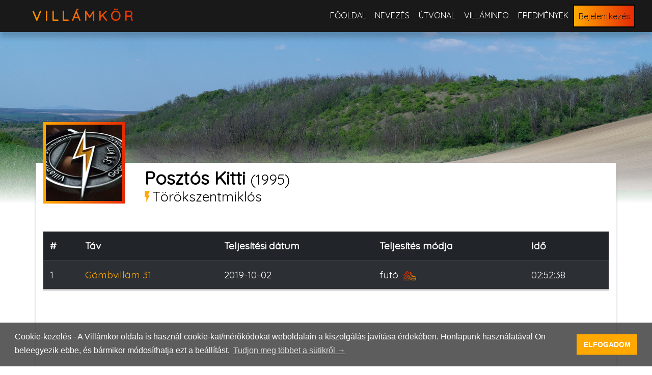

--- FILE ---
content_type: text/html; charset=UTF-8
request_url: https://www.villamkor.hu/profil/301
body_size: 4234
content:
<!DOCTYPE html>
<html lang="hu">
<head>
    <meta charset="utf-8">
    <meta name="viewport" content="width=device-width, initial-scale=1">
    <!-- CSRF Token -->
    <meta name="csrf-token" content="CLigFYOCfKs0j54scoHK2n98Wljcso3JQUbxihyM">
    <meta property="og:title" content="Villámkör"/>
    <meta property="og:description" content="Igazi kihívás, valódi élmény a Gödöllői-dombságban"/>
    <meta property="og:type" content="article"/>
    <meta property="og:image" content="/img/bg-small-bw.jpg"/>
    <title>Villamkör</title>

    <link rel="apple-touch-icon" sizes="57x57" href="/assets/favicons/apple-icon-57x57.png">
    <link rel="apple-touch-icon" sizes="60x60" href="/assets/favicons/apple-icon-60x60.png">
    <link rel="apple-touch-icon" sizes="72x72" href="/assets/favicons/apple-icon-72x72.png">
    <link rel="apple-touch-icon" sizes="76x76" href="/assets/favicons/apple-icon-76x76.png">
    <link rel="apple-touch-icon" sizes="114x114" href="/assets/favicons//apple-icon-114x114.png">
    <link rel="apple-touch-icon" sizes="120x120" href="/assets/favicons/apple-icon-120x120.png">
    <link rel="apple-touch-icon" sizes="144x144" href="/assets/favicons/apple-icon-144x144.png">
    <link rel="apple-touch-icon" sizes="152x152" href="/assets/favicons/apple-icon-152x152.png">
    <link rel="apple-touch-icon" sizes="180x180" href="/assets/favicons/apple-icon-180x180.png">
    <link rel="icon" type="image/png" sizes="192x192"  href="/assets/favicons/android-icon-192x192.png">
    <link rel="icon" type="image/png" sizes="32x32" href="/assets/favicons/favicon-32x32.png">
    <link rel="icon" type="image/png" sizes="96x96" href="/assets/favicons/favicon-96x96.png">
    <link rel="icon" type="image/png" sizes="16x16" href="/assets/favicons/favicon-16x16.png">
    <link rel="manifest" href="/assets/favicons/manifest.json">
    <meta name="msapplication-TileColor" content="#ffffff">
    <meta name="msapplication-TileImage" content="/assets/favicons/ms-icon-144x144.png">
    <meta name="theme-color" content="#ffffff">

    <link rel="stylesheet" href="https://maxcdn.bootstrapcdn.com/bootstrap/4.0.0/css/bootstrap.min.css">
    <link href="https://www.villamkor.hu/assets/css/app.css?v=1764895315" rel="stylesheet">

    <link href="https://www.villamkor.hu/assets/remodal/dist/remodal.css" rel="stylesheet">
    <link href="https://www.villamkor.hu/assets/remodal/dist/remodal-default-theme.css" rel="stylesheet">
    
    

    
    <link href="https://unpkg.com/ionicons@4.5.10-0/dist/css/ionicons.min.css" rel="stylesheet">

    <link rel="stylesheet" href="https://use.fontawesome.com/releases/v5.7.2/css/all.css" integrity="sha384-fnmOCqbTlWIlj8LyTjo7mOUStjsKC4pOpQbqyi7RrhN7udi9RwhKkMHpvLbHG9Sr" crossorigin="anonymous">
        <style>
        .background-holder {
            position: relative;
            height: 400px;
            background: linear-gradient(to right, rgba(255, 168, 0, .2) 0%, rgba(230, 42, 5, .2) 100%);
            background: url('/assets/images/villam-domb.jpg') center center;
            background-size: cover;
        }
        /* sm */
        @media (max-width: 576px) {
            .background-holder {
                height: 300px;
            }
        }

        .profile-card {
            position: relative;
            top: -80px;
            min-height: 600px;
            padding-bottom: 15px;
            box-shadow: 0 2px 4px 0 rgba(0,0,0,0.2);
            background-color: white;
        }
        .image-holder {
            width: 160px;
            position: relative;
            top: -80px;
            background: linear-gradient(to right, rgba(255, 168, 0, 1) 0%, rgba(230, 42, 5, 1) 100%);
            padding: 5px;
        }
        .image-holder img {
            /*border: 3px solid black*/
        }

        h4.city {
            margin: 0
        }

        .layer {
            background: rgb(255,255,255);
            background: linear-gradient(0deg, rgba(255,255,255,1) 0%, rgba(219,143,130,0) 30%);
            position: absolute;
            top: 0;
            left: 0;
            width: 100%;
            height: 100%;
        }

    </style>

    <link rel="stylesheet" type="text/css" href="//cdnjs.cloudflare.com/ajax/libs/cookieconsent2/3.1.0/cookieconsent.min.css" />
    <script src="//cdnjs.cloudflare.com/ajax/libs/cookieconsent2/3.1.0/cookieconsent.min.js"></script>
    <script>
        window.addEventListener("load", function(){
            window.cookieconsent.initialise({
                "palette": {
                    "popup": {
                        "background": "rgba(25, 25, 25, .7)"
                    },
                    "button": {
                        "background": "rgb(255, 168, 0)",
                        "color":  "black"
                    }
                },
                "content": {
                    "message": "Cookie-kezelés - A Villámkör oldala is használ cookie-kat/mérőkódokat weboldalain a kiszolgálás javítása érdekében. Honlapunk használatával Ön beleegyezik ebbe, és bármikor módosíthatja ezt a beállítást. ",
                    "dismiss": "ELFOGADOM",
                    "link": "Tudjon meg többet a sütikről →",
                    "href": "https://www.villamkor.hu/cookie-kezeles"
                }
            })});
    </script>
</head>
<body>
<div class="se-pre-con"></div>
<div class="container-main" style="display: flex; flex-direction: column">
    <!-- Navigation Menu -->
    <nav class="navbar navbar-expand-lg navbar-dark bg-dark sticky-top">

        <div class="container-fluid navigation">
            <div class="brand gradient-text"><a href="/"> VillámKör</a></div>
            <button class="navbar-toggler" type="button" data-toggle="collapse" data-target="#navbarResponsive">
                <span class="navbar-toggler-icon"></span>
            </button>
            <div class="collapse navbar-collapse navbar-expand-xl" id="navbarResponsive">
                <ul class="navbar-nav ml-auto navbar-transition">
                                    <!--
                        <li class="nav-item active" >
                            <div class="button"><a class="nav-link" href="https://www.villamkor.hu/regisztracio">Regisztráció</a></div>
                        </li>
                        <li class="nav-item active" >
                            <div class="button"><a class="nav-link" href="https://www.villamkor.hu/bejelentkezes">Bejelentkezés</a></div>
                        </li>
                        -->
                                        <li class="nav-item ">
                        <div class="button"><a class="nav-link navigation-link " href="/">Főoldal</a></div>
                    </li>
                    <li class="nav-item ">
                        <div class="button"><a class="nav-link navigation-link " href="/nevezes">Nevezés</a></div>
                    </li>
                    <li class="nav-item">
                        <div class="button"><a class="nav-link navigation-link " href="/utvonalak">Útvonal</a></div>
                    </li>
                    <li class="nav-item">
                        <div class="button"><a class="nav-link navigation-link " href="/villaminfo">Villáminfo</a></div>
                    </li>
                    <li class="nav-item">
                        <div class="button"><a class="nav-link navigation-link " href="/eredmenyek">Eredmények</a></div>
                    </li>
                                            <li class="nav-item">
                            <div class="button bordered-button"><a class="nav-link login-link" href="/bejelentkezes">Bejelentkezés</a></div>
                        </li>
                                    </ul>
            </div>
        </div>
    </nav>

    <div class="container-fluid background-holder">
        <div class="layer">
        </div>
    </div>
    <div class="container profile-card">
        <div class="row mb-md-5 mb-3">
            <div class="col-lg-2" style="height: 80px;">
                <div class="image-holder">
                    
                    <img src="/assets/images/default.png" style="width: 100%;">
                </div>
            </div>
            <div class="col-lg-7 ml-md-2">
                <h2 class="mt-2 mb-0"><strong>Posztós Kitti</strong> <small>(1995)</small></h2>
                <h4 class="city"><i class="icon ion-md-flash" style="color: rgb(255, 168, 0)"></i>Törökszentmiklós</h4>

            </div>
            

        </div>
                <div class="row">
            <div class="col-md-12">
                <div class="table-responsive">
                    <table class="table table-striped table-dark table-hover" id="result-table">
                        <thead>
                        <tr class="table-top result-header">
                            <th>#</th>
                            <th scope="col">Táv</th>
                            <th scope="col">Teljesítési dátum</th>
                            <th scope="col">Teljesítés módja</th>
                            <th scope="col">Idő</th>
                        </tr>
                        </thead>
                        <tbody>
                                                    
                            <tr class="result-row" style="vertical-align: middle">
                                <td>1</td>
                                <td>
                                    <a href="/eredmeny/330">
                                        <span style="color: #ffa800">Gömbvillám 31</span>
                                    </a>
                                </td>
                                <td>2019-10-02</td>
                                <td class="text-nowrap">
                                                                            futó <img src="https://www.villamkor.hu/assets/images/running-color.png" class="result-list-icon">
                                                                        </td>
                                <td>
                                                                            02:52:38
                                                                        </td>
                            </tr>
                                                </tbody>
                    </table>

                </div>
            </div>
        </div>
            </div>

<!--- Footer -->
    <footer>
        <div class="container-fluid">
            <div class="row text-center">
                <div class="col-12 footer-text1">
                    <h5 style="color: white;">Villámkör</h5>
                    <div>info@villamkor.hu</div>
                    <p class="ptfk"><a target=_blank href="https://www.facebook.com/ptfk2/" class="link link--ilin"><span></span><span>Péceli Természetjáró és Futó Klub</span></a></p>
                    <p><a target=_blank href="http://www.42k.hu/" class="link link--ilin"><span></span><span>42k.hu</span></a></p>
                    <div class="footer-basic">

                        <div class="social">
                            <!-- <a href="https://www.instagram.com"><i class="icon ion-social-instagram"></i></a> -->
                            <a href="https://www.facebook.com/villamkor/"><i class="icon ion-logo-facebook"></i></a>
                            <a href="mailto:info@villamkor.hu"><i class="icon ion-md-mail"></i></a>
                            <a href="tel:+36705103344"><i class="icon ion-ios-call"></i></a>
                        </div>
                        <ul class="list-inline">
                            <li class="list-inline-item"><a target=_blank href="/" class="link link--ilin"><span></span><span>Kezdőlap</span></a></li>
                            <li class="list-inline-item"><i class="icon ion-md-flash" style="color: rgb(255, 168, 0)"></i></li>
                            <li class="list-inline-item"><a target=_blank href="/adatkezeles" class="link link--ilin"><span></span><span>Adatkezelés</span></a></li>
                            <li class="list-inline-item"><i class="icon ion-md-flash" style="color: rgb(255, 168, 0)"></i></li>
                            <li class="list-inline-item"><a target=_blank href="/storage/docs/Villamkor_szabalyzat.pdf" class="link link--ilin"><span></span><span>Szabályzat</span></a></li>
                            <li class="list-inline-item"><i class="icon ion-md-flash" style="color: rgb(255, 168, 0)"></i></li>
                            <li class="list-inline-item"><a target=_blank href="/storage/docs/Vorosliderc_szoveges.pdf" class="link link--ilin"><span>Vörös Lidérc</span> <span>itiner</span></a></li>
                            <li class="list-inline-item"><i class="icon ion-md-flash" style="color: rgb(255, 168, 0)"></i></li>
                            <li class="list-inline-item"><a target=_blank href="/storage/docs/Gombvillam_szoveges.pdf" class="link link--ilin"><span>Gömbvillám</span> <span>itiner</span></a></li>
                        </ul>
                        <p class="copyright">villamkor.hu © 2019 - 2025</p>
                    </div>
                </div>
            </div>
        </div>
    </footer>
</div>

<script src="https://ajax.googleapis.com/ajax/libs/jquery/3.3.1/jquery.min.js"></script>
<script src="https://cdnjs.cloudflare.com/ajax/libs/popper.js/1.12.9/umd/popper.min.js"></script>
<script src="https://maxcdn.bootstrapcdn.com/bootstrap/4.0.0/js/bootstrap.min.js"></script>
<script src="https://www.villamkor.hu/assets/js/jquery.nice-select.min.js"></script>
<script src="https://www.villamkor.hu/assets/js/jquery.nicescroll.min.js"></script>
<script src="https://www.villamkor.hu/assets/js/timeago.js"></script>




<script src="https://www.villamkor.hu/assets/js/app.js?v=1764895315"></script>
<script src="https://www.villamkor.hu/assets/remodal/dist/remodal.min.js"></script>

<script type="text/javascript">

    $(document).ready(function() {

        $(window).scroll(function() {
            var scroll = $(window).scrollTop();

            if (scroll >= 500) {
                $(".navbar").addClass("scrolling");
            } else {
                $(".navbar").removeClass("scrolling");
            }
        });


        $(window).scroll(function() {
            var scroll = $(window).scrollTop();

            if (scroll >= 50) {
                $(".transparent-nav").addClass("scrolling");
            } else {
                $(".transparent-nav").removeClass("scrolling");
            }
        });


        /*főcím hideolása*/
        $(window).scroll(function(){
            var scroll = $(window).scrollTop();

            if (scroll >= 300) {
                $("#hero").fadeOut();
            } else {
                $("#hero").fadeIn();
            }
        });


        /*lefelé nyíl kattintás*/
        $(".scroll-down").click(function() {
            let sd = $(this).data("scroll");
            $('html, body').animate({
                scrollTop: sd
            }, 300);
        })

    });

    /* Startpage bg change with ID */

    $(window).on('load resize', function(){
        var win = $(this);
        if (win.width() < 768) {

            $('div .fullscreen-header').removeAttr('fullscreen');
            $('div .fullscreen-header').attr('id', 'smallFullscreen');
        }
        else
        {
            $('div .fullscreen-header').removeAttr('smallFullscreen');
            $('div .fullscreen-header').attr('id', 'fullscreen');
        }
    });


    $(document).ready(function() {
        var movementStrength = 25;
        var height = movementStrength / $(window).height();
        var width = movementStrength / $(window).width();
        $("#fullscreen").mousemove(function(e){
            var pageX = e.pageX - ($(window).width() / 2);
            var pageY = e.pageY - ($(window).height() / 2);
            var newvalueX = width * pageX * -1 - 20;
            var newvalueY = height * pageY * -1 - 20;
            $('#fullscreen').css("background-position", newvalueX+"px     "+newvalueY+"px");
        });
    });

    /*Dropdown*/


    $(document).ready(function() {
        $('select').niceSelect();
    });

    /*Search toggler*/
    $(document).ready(function() {
        $(".searchbtn").click(function(){
            $(".searchform").slideToggle("500");
        });

        $("time.timeago").timeago();
    });

</script>


<!-- Global site tag (gtag.js) - Google Analytics
<script async src="https://www.googletagmanager.com/gtag/js?id=UA-145303672-1"></script>
<script>
    window.dataLayer = window.dataLayer || [];
    function gtag(){dataLayer.push(arguments);}
    gtag('js', new Date());

    gtag('config', 'UA-145303672-1');
</script>
-->


<!--</div>-->
</body>
</html>





--- FILE ---
content_type: text/css
request_url: https://www.villamkor.hu/assets/css/app.css?v=1764895315
body_size: 10816
content:
@import url(https://fonts.googleapis.com/css?family=Amatic+SC:400,700|Raleway:400,500,700&subset=latin-ext);
@import url(https://fonts.googleapis.com/css?family=Quicksand&subset=latin-ext);
/**
 * Swiper 6.5.8
 * Most modern mobile touch slider and framework with hardware accelerated transitions
 * https://swiperjs.com
 *
 * Copyright 2014-2021 Vladimir Kharlampidi
 *
 * Released under the MIT License
 *
 * Released on: April 23, 2021
 */

@font-face {
  font-family: 'swiper-icons';
  src: url('data:application/font-woff;charset=utf-8;base64, [base64]//wADZ2x5ZgAAAywAAADMAAAD2MHtryVoZWFkAAABbAAAADAAAAA2E2+eoWhoZWEAAAGcAAAAHwAAACQC9gDzaG10eAAAAigAAAAZAAAArgJkABFsb2NhAAAC0AAAAFoAAABaFQAUGG1heHAAAAG8AAAAHwAAACAAcABAbmFtZQAAA/gAAAE5AAACXvFdBwlwb3N0AAAFNAAAAGIAAACE5s74hXjaY2BkYGAAYpf5Hu/j+W2+MnAzMYDAzaX6QjD6/4//Bxj5GA8AuRwMYGkAPywL13jaY2BkYGA88P8Agx4j+/8fQDYfA1AEBWgDAIB2BOoAeNpjYGRgYNBh4GdgYgABEMnIABJzYNADCQAACWgAsQB42mNgYfzCOIGBlYGB0YcxjYGBwR1Kf2WQZGhhYGBiYGVmgAFGBiQQkOaawtDAoMBQxXjg/wEGPcYDDA4wNUA2CCgwsAAAO4EL6gAAeNpj2M0gyAACqxgGNWBkZ2D4/wMA+xkDdgAAAHjaY2BgYGaAYBkGRgYQiAHyGMF8FgYHIM3DwMHABGQrMOgyWDLEM1T9/w8UBfEMgLzE////P/5//f/V/xv+r4eaAAeMbAxwIUYmIMHEgKYAYjUcsDAwsLKxc3BycfPw8jEQA/[base64]/uznmfPFBNODM2K7MTQ45YEAZqGP81AmGGcF3iPqOop0r1SPTaTbVkfUe4HXj97wYE+yNwWYxwWu4v1ugWHgo3S1XdZEVqWM7ET0cfnLGxWfkgR42o2PvWrDMBSFj/IHLaF0zKjRgdiVMwScNRAoWUoH78Y2icB/yIY09An6AH2Bdu/UB+yxopYshQiEvnvu0dURgDt8QeC8PDw7Fpji3fEA4z/PEJ6YOB5hKh4dj3EvXhxPqH/SKUY3rJ7srZ4FZnh1PMAtPhwP6fl2PMJMPDgeQ4rY8YT6Gzao0eAEA409DuggmTnFnOcSCiEiLMgxCiTI6Cq5DZUd3Qmp10vO0LaLTd2cjN4fOumlc7lUYbSQcZFkutRG7g6JKZKy0RmdLY680CDnEJ+UMkpFFe1RN7nxdVpXrC4aTtnaurOnYercZg2YVmLN/d/gczfEimrE/fs/bOuq29Zmn8tloORaXgZgGa78yO9/cnXm2BpaGvq25Dv9S4E9+5SIc9PqupJKhYFSSl47+Qcr1mYNAAAAeNptw0cKwkAAAMDZJA8Q7OUJvkLsPfZ6zFVERPy8qHh2YER+3i/BP83vIBLLySsoKimrqKqpa2hp6+jq6RsYGhmbmJqZSy0sraxtbO3sHRydnEMU4uR6yx7JJXveP7WrDycAAAAAAAH//wACeNpjYGRgYOABYhkgZgJCZgZNBkYGLQZtIJsFLMYAAAw3ALgAeNolizEKgDAQBCchRbC2sFER0YD6qVQiBCv/H9ezGI6Z5XBAw8CBK/m5iQQVauVbXLnOrMZv2oLdKFa8Pjuru2hJzGabmOSLzNMzvutpB3N42mNgZGBg4GKQYzBhYMxJLMlj4GBgAYow/P/PAJJhLM6sSoWKfWCAAwDAjgbRAAB42mNgYGBkAIIbCZo5IPrmUn0hGA0AO8EFTQAA') format('woff');
  font-weight: 400;
  font-style: normal;
}
:root {
  --swiper-theme-color: #007aff;
}
.swiper-container {
  margin-left: auto;
  margin-right: auto;
  position: relative;
  overflow: hidden;
  list-style: none;
  padding: 0;
  /* Fix of Webkit flickering */
  z-index: 1;
}
.swiper-container-vertical > .swiper-wrapper {
  flex-direction: column;
}
.swiper-wrapper {
  position: relative;
  width: 100%;
  height: 100%;
  z-index: 1;
  display: flex;
  transition-property: transform;
  box-sizing: content-box;
}
.swiper-container-android .swiper-slide,
.swiper-wrapper {
  transform: translate3d(0px, 0, 0);
}
.swiper-container-multirow > .swiper-wrapper {
  flex-wrap: wrap;
}
.swiper-container-multirow-column > .swiper-wrapper {
  flex-wrap: wrap;
  flex-direction: column;
}
.swiper-container-free-mode > .swiper-wrapper {
  transition-timing-function: ease-out;
  margin: 0 auto;
}
.swiper-container-pointer-events {
  touch-action: pan-y;
}
.swiper-container-pointer-events.swiper-container-vertical {
  touch-action: pan-x;
}
.swiper-slide {
  flex-shrink: 0;
  width: 100%;
  height: 100%;
  position: relative;
  transition-property: transform;
}
.swiper-slide-invisible-blank {
  visibility: hidden;
}
/* Auto Height */
.swiper-container-autoheight,
.swiper-container-autoheight .swiper-slide {
  height: auto;
}
.swiper-container-autoheight .swiper-wrapper {
  align-items: flex-start;
  transition-property: transform, height;
}
/* 3D Effects */
.swiper-container-3d {
  perspective: 1200px;
}
.swiper-container-3d .swiper-wrapper,
.swiper-container-3d .swiper-slide,
.swiper-container-3d .swiper-slide-shadow-left,
.swiper-container-3d .swiper-slide-shadow-right,
.swiper-container-3d .swiper-slide-shadow-top,
.swiper-container-3d .swiper-slide-shadow-bottom,
.swiper-container-3d .swiper-cube-shadow {
  transform-style: preserve-3d;
}
.swiper-container-3d .swiper-slide-shadow-left,
.swiper-container-3d .swiper-slide-shadow-right,
.swiper-container-3d .swiper-slide-shadow-top,
.swiper-container-3d .swiper-slide-shadow-bottom {
  position: absolute;
  left: 0;
  top: 0;
  width: 100%;
  height: 100%;
  pointer-events: none;
  z-index: 10;
}
.swiper-container-3d .swiper-slide-shadow-left {
  background-image: linear-gradient(to left, rgba(0, 0, 0, 0.5), rgba(0, 0, 0, 0));
}
.swiper-container-3d .swiper-slide-shadow-right {
  background-image: linear-gradient(to right, rgba(0, 0, 0, 0.5), rgba(0, 0, 0, 0));
}
.swiper-container-3d .swiper-slide-shadow-top {
  background-image: linear-gradient(to top, rgba(0, 0, 0, 0.5), rgba(0, 0, 0, 0));
}
.swiper-container-3d .swiper-slide-shadow-bottom {
  background-image: linear-gradient(to bottom, rgba(0, 0, 0, 0.5), rgba(0, 0, 0, 0));
}
/* CSS Mode */
.swiper-container-css-mode > .swiper-wrapper {
  overflow: auto;
  scrollbar-width: none;
  /* For Firefox */
  -ms-overflow-style: none;
  /* For Internet Explorer and Edge */
}
.swiper-container-css-mode > .swiper-wrapper::-webkit-scrollbar {
  display: none;
}
.swiper-container-css-mode > .swiper-wrapper > .swiper-slide {
  scroll-snap-align: start start;
}
.swiper-container-horizontal.swiper-container-css-mode > .swiper-wrapper {
  -ms-scroll-snap-type: x mandatory;
      scroll-snap-type: x mandatory;
}
.swiper-container-vertical.swiper-container-css-mode > .swiper-wrapper {
  -ms-scroll-snap-type: y mandatory;
      scroll-snap-type: y mandatory;
}
:root {
  --swiper-navigation-size: 44px;
  /*
  --swiper-navigation-color: var(--swiper-theme-color);
  */
}
.swiper-button-prev,
.swiper-button-next {
  position: absolute;
  top: 50%;
  width: calc(var(--swiper-navigation-size) / 44 * 27);
  height: var(--swiper-navigation-size);
  margin-top: calc(0px - (var(--swiper-navigation-size) / 2));
  z-index: 10;
  cursor: pointer;
  display: flex;
  align-items: center;
  justify-content: center;
  color: var(--swiper-navigation-color, var(--swiper-theme-color));
}
.swiper-button-prev.swiper-button-disabled,
.swiper-button-next.swiper-button-disabled {
  opacity: 0.35;
  cursor: auto;
  pointer-events: none;
}
.swiper-button-prev:after,
.swiper-button-next:after {
  font-family: swiper-icons;
  font-size: var(--swiper-navigation-size);
  text-transform: none !important;
  letter-spacing: 0;
  text-transform: none;
  font-variant: initial;
  line-height: 1;
}
.swiper-button-prev,
.swiper-container-rtl .swiper-button-next {
  left: 10px;
  right: auto;
}
.swiper-button-prev:after,
.swiper-container-rtl .swiper-button-next:after {
  content: 'prev';
}
.swiper-button-next,
.swiper-container-rtl .swiper-button-prev {
  right: 10px;
  left: auto;
}
.swiper-button-next:after,
.swiper-container-rtl .swiper-button-prev:after {
  content: 'next';
}
.swiper-button-prev.swiper-button-white,
.swiper-button-next.swiper-button-white {
  --swiper-navigation-color: #ffffff;
}
.swiper-button-prev.swiper-button-black,
.swiper-button-next.swiper-button-black {
  --swiper-navigation-color: #000000;
}
.swiper-button-lock {
  display: none;
}
:root {
  /*
  --swiper-pagination-color: var(--swiper-theme-color);
  */
}
.swiper-pagination {
  position: absolute;
  text-align: center;
  transition: 300ms opacity;
  transform: translate3d(0, 0, 0);
  z-index: 10;
}
.swiper-pagination.swiper-pagination-hidden {
  opacity: 0;
}
/* Common Styles */
.swiper-pagination-fraction,
.swiper-pagination-custom,
.swiper-container-horizontal > .swiper-pagination-bullets {
  bottom: 10px;
  left: 0;
  width: 100%;
}
/* Bullets */
.swiper-pagination-bullets-dynamic {
  overflow: hidden;
  font-size: 0;
}
.swiper-pagination-bullets-dynamic .swiper-pagination-bullet {
  transform: scale(0.33);
  position: relative;
}
.swiper-pagination-bullets-dynamic .swiper-pagination-bullet-active {
  transform: scale(1);
}
.swiper-pagination-bullets-dynamic .swiper-pagination-bullet-active-main {
  transform: scale(1);
}
.swiper-pagination-bullets-dynamic .swiper-pagination-bullet-active-prev {
  transform: scale(0.66);
}
.swiper-pagination-bullets-dynamic .swiper-pagination-bullet-active-prev-prev {
  transform: scale(0.33);
}
.swiper-pagination-bullets-dynamic .swiper-pagination-bullet-active-next {
  transform: scale(0.66);
}
.swiper-pagination-bullets-dynamic .swiper-pagination-bullet-active-next-next {
  transform: scale(0.33);
}
.swiper-pagination-bullet {
  width: 8px;
  height: 8px;
  display: inline-block;
  border-radius: 50%;
  background: #000;
  opacity: 0.2;
}
button.swiper-pagination-bullet {
  border: none;
  margin: 0;
  padding: 0;
  box-shadow: none;
  -webkit-appearance: none;
          -moz-appearance: none;
       appearance: none;
}
.swiper-pagination-clickable .swiper-pagination-bullet {
  cursor: pointer;
}
.swiper-pagination-bullet-active {
  opacity: 1;
  background: var(--swiper-pagination-color, var(--swiper-theme-color));
}
.swiper-container-vertical > .swiper-pagination-bullets {
  right: 10px;
  top: 50%;
  transform: translate3d(0px, -50%, 0);
}
.swiper-container-vertical > .swiper-pagination-bullets .swiper-pagination-bullet {
  margin: 6px 0;
  display: block;
}
.swiper-container-vertical > .swiper-pagination-bullets.swiper-pagination-bullets-dynamic {
  top: 50%;
  transform: translateY(-50%);
  width: 8px;
}
.swiper-container-vertical > .swiper-pagination-bullets.swiper-pagination-bullets-dynamic .swiper-pagination-bullet {
  display: inline-block;
  transition: 200ms transform, 200ms top;
}
.swiper-container-horizontal > .swiper-pagination-bullets .swiper-pagination-bullet {
  margin: 0 4px;
}
.swiper-container-horizontal > .swiper-pagination-bullets.swiper-pagination-bullets-dynamic {
  left: 50%;
  transform: translateX(-50%);
  white-space: nowrap;
}
.swiper-container-horizontal > .swiper-pagination-bullets.swiper-pagination-bullets-dynamic .swiper-pagination-bullet {
  transition: 200ms transform, 200ms left;
}
.swiper-container-horizontal.swiper-container-rtl > .swiper-pagination-bullets-dynamic .swiper-pagination-bullet {
  transition: 200ms transform, 200ms right;
}
/* Progress */
.swiper-pagination-progressbar {
  background: rgba(0, 0, 0, 0.25);
  position: absolute;
}
.swiper-pagination-progressbar .swiper-pagination-progressbar-fill {
  background: var(--swiper-pagination-color, var(--swiper-theme-color));
  position: absolute;
  left: 0;
  top: 0;
  width: 100%;
  height: 100%;
  transform: scale(0);
  transform-origin: left top;
}
.swiper-container-rtl .swiper-pagination-progressbar .swiper-pagination-progressbar-fill {
  transform-origin: right top;
}
.swiper-container-horizontal > .swiper-pagination-progressbar,
.swiper-container-vertical > .swiper-pagination-progressbar.swiper-pagination-progressbar-opposite {
  width: 100%;
  height: 4px;
  left: 0;
  top: 0;
}
.swiper-container-vertical > .swiper-pagination-progressbar,
.swiper-container-horizontal > .swiper-pagination-progressbar.swiper-pagination-progressbar-opposite {
  width: 4px;
  height: 100%;
  left: 0;
  top: 0;
}
.swiper-pagination-white {
  --swiper-pagination-color: #ffffff;
}
.swiper-pagination-black {
  --swiper-pagination-color: #000000;
}
.swiper-pagination-lock {
  display: none;
}
/* Scrollbar */
.swiper-scrollbar {
  border-radius: 10px;
  position: relative;
  -ms-touch-action: none;
  background: rgba(0, 0, 0, 0.1);
}
.swiper-container-horizontal > .swiper-scrollbar {
  position: absolute;
  left: 1%;
  bottom: 3px;
  z-index: 50;
  height: 5px;
  width: 98%;
}
.swiper-container-vertical > .swiper-scrollbar {
  position: absolute;
  right: 3px;
  top: 1%;
  z-index: 50;
  width: 5px;
  height: 98%;
}
.swiper-scrollbar-drag {
  height: 100%;
  width: 100%;
  position: relative;
  background: rgba(0, 0, 0, 0.5);
  border-radius: 10px;
  left: 0;
  top: 0;
}
.swiper-scrollbar-cursor-drag {
  cursor: move;
}
.swiper-scrollbar-lock {
  display: none;
}
.swiper-zoom-container {
  width: 100%;
  height: 100%;
  display: flex;
  justify-content: center;
  align-items: center;
  text-align: center;
}
.swiper-zoom-container > img,
.swiper-zoom-container > svg,
.swiper-zoom-container > canvas {
  max-width: 100%;
  max-height: 100%;
  -o-object-fit: contain;
     object-fit: contain;
}
.swiper-slide-zoomed {
  cursor: move;
}
/* Preloader */
:root {
  /*
  --swiper-preloader-color: var(--swiper-theme-color);
  */
}
.swiper-lazy-preloader {
  width: 42px;
  height: 42px;
  position: absolute;
  left: 50%;
  top: 50%;
  margin-left: -21px;
  margin-top: -21px;
  z-index: 10;
  transform-origin: 50%;
  -webkit-animation: swiper-preloader-spin 1s infinite linear;
          animation: swiper-preloader-spin 1s infinite linear;
  box-sizing: border-box;
  border: 4px solid var(--swiper-preloader-color, var(--swiper-theme-color));
  border-radius: 50%;
  border-top-color: transparent;
}
.swiper-lazy-preloader-white {
  --swiper-preloader-color: #fff;
}
.swiper-lazy-preloader-black {
  --swiper-preloader-color: #000;
}
@-webkit-keyframes swiper-preloader-spin {
  100% {
    transform: rotate(360deg);
  }
}
@keyframes swiper-preloader-spin {
  100% {
    transform: rotate(360deg);
  }
}
/* a11y */
.swiper-container .swiper-notification {
  position: absolute;
  left: 0;
  top: 0;
  pointer-events: none;
  opacity: 0;
  z-index: -1000;
}
.swiper-container-fade.swiper-container-free-mode .swiper-slide {
  transition-timing-function: ease-out;
}
.swiper-container-fade .swiper-slide {
  pointer-events: none;
  transition-property: opacity;
}
.swiper-container-fade .swiper-slide .swiper-slide {
  pointer-events: none;
}
.swiper-container-fade .swiper-slide-active,
.swiper-container-fade .swiper-slide-active .swiper-slide-active {
  pointer-events: auto;
}
.swiper-container-cube {
  overflow: visible;
}
.swiper-container-cube .swiper-slide {
  pointer-events: none;
  -webkit-backface-visibility: hidden;
          backface-visibility: hidden;
  z-index: 1;
  visibility: hidden;
  transform-origin: 0 0;
  width: 100%;
  height: 100%;
}
.swiper-container-cube .swiper-slide .swiper-slide {
  pointer-events: none;
}
.swiper-container-cube.swiper-container-rtl .swiper-slide {
  transform-origin: 100% 0;
}
.swiper-container-cube .swiper-slide-active,
.swiper-container-cube .swiper-slide-active .swiper-slide-active {
  pointer-events: auto;
}
.swiper-container-cube .swiper-slide-active,
.swiper-container-cube .swiper-slide-next,
.swiper-container-cube .swiper-slide-prev,
.swiper-container-cube .swiper-slide-next + .swiper-slide {
  pointer-events: auto;
  visibility: visible;
}
.swiper-container-cube .swiper-slide-shadow-top,
.swiper-container-cube .swiper-slide-shadow-bottom,
.swiper-container-cube .swiper-slide-shadow-left,
.swiper-container-cube .swiper-slide-shadow-right {
  z-index: 0;
  -webkit-backface-visibility: hidden;
          backface-visibility: hidden;
}
.swiper-container-cube .swiper-cube-shadow {
  position: absolute;
  left: 0;
  bottom: 0px;
  width: 100%;
  height: 100%;
  opacity: 0.6;
  z-index: 0;
}
.swiper-container-cube .swiper-cube-shadow:before {
  content: '';
  background: #000;
  position: absolute;
  left: 0;
  top: 0;
  bottom: 0;
  right: 0;
  filter: blur(50px);
}
.swiper-container-flip {
  overflow: visible;
}
.swiper-container-flip .swiper-slide {
  pointer-events: none;
  -webkit-backface-visibility: hidden;
          backface-visibility: hidden;
  z-index: 1;
}
.swiper-container-flip .swiper-slide .swiper-slide {
  pointer-events: none;
}
.swiper-container-flip .swiper-slide-active,
.swiper-container-flip .swiper-slide-active .swiper-slide-active {
  pointer-events: auto;
}
.swiper-container-flip .swiper-slide-shadow-top,
.swiper-container-flip .swiper-slide-shadow-bottom,
.swiper-container-flip .swiper-slide-shadow-left,
.swiper-container-flip .swiper-slide-shadow-right {
  z-index: 0;
  -webkit-backface-visibility: hidden;
          backface-visibility: hidden;
}

@font-face {
  font-family: "Ink Free";
  src: url("//db.onlinewebfonts.com/t/0801c08e5412f54e4b4e9ad146d83a12.eot");
  src: url("//db.onlinewebfonts.com/t/0801c08e5412f54e4b4e9ad146d83a12.eot?#iefix") format("embedded-opentype"), url("//db.onlinewebfonts.com/t/0801c08e5412f54e4b4e9ad146d83a12.woff2") format("woff2"), url("//db.onlinewebfonts.com/t/0801c08e5412f54e4b4e9ad146d83a12.woff") format("woff"), url("//db.onlinewebfonts.com/t/0801c08e5412f54e4b4e9ad146d83a12.ttf") format("truetype"), url("//db.onlinewebfonts.com/t/0801c08e5412f54e4b4e9ad146d83a12.svg#Ink Free") format("svg");
}
html, body {
  height: 100%;
  width: 100%;
  font-family: "Quicksand", sans-serif;
  font-size: 1.1rem;
  color: #222;
}

*::-moz-selection {
  background-color: #222222;
  color: #c3c3c3;
  /*color: rgb(255,168,0)*/
}

*::selection {
  background-color: #222222;
  color: #c3c3c3;
  /*color: rgb(255,168,0)*/
}

*::-moz-selection {
  background-color: #222222;
  color: #c3c3c3;
}

.red {
  color: #e62a05;
}

.yellow {
  color: #ffa800;
}

.input-styled {
  border-radius: 0 !important;
  border: 2px solid #222222 !important;
  padding: 15px !important;
  font-size: 20px !important;
  height: 60px;
}

a {
  color: #e62a05;
  text-decoration: none;
}

a:hover {
  color: #ffa800;
  text-decoration: none;
}

.label-margin {
  font-weight: 700;
  margin-bottom: 15px;
  margin-top: 30px;
}

.label-margin-results {
  font-weight: 700;
  margin-top: 30px;
}

.btn-lg {
  width: 200px;
}

/*== Dropdown == ---------------------------------*/
select {
  display: none;
}

.nice-select {
  -webkit-tap-highlight-color: transparent;
  background-color: #fff;
  border-radius: 0;
  border: 2px solid #222222;
  box-sizing: border-box;
  cursor: pointer;
  display: block;
  font-family: inherit;
  font-size: 20px;
  font-weight: normal;
  height: 42px;
  line-height: 40px;
  outline: none;
  padding-left: 18px;
  padding-right: 30px;
  position: relative;
  text-align: left !important;
  transition: all 0.2s ease-in-out;
  -webkit-user-select: none;
  -moz-user-select: none;
  -ms-user-select: none;
  user-select: none;
  white-space: nowrap;
  width: 200px;
}

.nice-select:hover {
  border-color: #ffaa00;
}

.nice-select:active, .nice-select.open, .nice-select:focus {
  border-color: #ffaa00;
}

.nice-select:after {
  /*nyilacska*/
  border-bottom: 2px solid #999;
  border-right: 2px solid #999;
  content: "";
  display: block;
  height: 5px;
  margin-top: -4px;
  pointer-events: none;
  position: absolute;
  right: 12px;
  top: 50%;
  transform-origin: 66% 66%;
  transform: rotate(45deg);
  transition: all 0.15s ease-in-out;
  width: 5px;
}

.nice-select.open:after {
  transform: rotate(-135deg);
}

.nice-select.open .list {
  opacity: 1;
  pointer-events: auto;
  transform: scale(1) translateY(0);
  box-shadow: 2px 22px 44px -25px rgba(0, 0, 0, 0.75);
  -webkit-box-shadow: 2px 22px 44px -25px rgba(0, 0, 0, 0.75);
  -moz-box-shadow: 2px 22px 44px -25px rgba(0, 0, 0, 0.75);
}

.nice-select.disabled {
  border-color: #ededed;
  color: #999;
  pointer-events: none;
}

.nice-select.disabled:after {
  border-color: #cccccc;
}

.nice-select.wide {
  width: 100%;
  height: 60px;
  padding-top: 8px;
  color: #75797d;
}

.nice-select.wide .list {
  left: 0 !important;
  right: 0 !important;
  padding-left: 0 !important;
}

.nice-select.right {
  float: right;
}

.nice-select.right .list {
  left: auto;
  right: 0;
}

.nice-select.small {
  font-size: 12px;
  height: 36px;
  line-height: 34px;
}

.nice-select.small:after {
  height: 4px;
  width: 4px;
}

.nice-select.small .option {
  line-height: 34px;
  min-height: 34px;
}

.nice-select .list {
  background-color: #fff;
  border-radius: 0;
  box-sizing: border-box;
  margin-top: 4px;
  opacity: 0;
  overflow: hidden;
  pointer-events: none;
  position: absolute;
  top: 100%;
  left: 0;
  transform-origin: 50% 0;
  transform: scale(0.75) translateY(-21px);
  transition: all 0.2s cubic-bezier(0.5, 0, 0, 1.25), opacity 0.15s ease-out;
  z-index: 9;
}

.nice-select .list:hover .option:not(:hover) {
  background-color: transparent !important;
}

.nice-select .option {
  cursor: pointer;
  font-weight: 400;
  line-height: 50px;
  list-style: none;
  min-height: 50px;
  outline: none;
  text-align: left;
  transition: all 0.2s;
  padding-left: 20px;
}

.nice-select .option:hover, .nice-select .option.focus, .nice-select .option.selected.focus {
  background-color: #ffaa00;
  margin: 0;
}

.nice-select .option.selected {
  font-weight: bold;
}

/*------------------------------------------- Dropdown ends*/
.bold {
  font-weight: 700;
}

.form-control:focus {
  border: 2px solid #ffaa00 !important;
  box-shadow: none;
}

.form-control {
  color: #191919 !important;
}

::-webkit-input-placeholder {
  /* Chrome/Opera/Safari */
  color: lightgray !important;
}

::-moz-placeholder {
  /* Firefox 19+ */
  color: lightgray !important;
}

:-ms-input-placeholder {
  /* IE 10+ */
  color: lightgray !important;
}

:-moz-placeholder {
  /* Firefox 18- */
  color: lightgray !important;
}

.btn:focus, .btn:active:focus, .btn.active:focus,
.btn.focus, .btn:active.focus, .btn.active.focus {
  outline: none !important;
  box-shadow: none !important;
  border: 1px solid black;
  background-color: #ffa800 !important;
}

.btn:active:hover {
  background-color: #ffa800 !important;
  border: 1px solid black;
}

.btn:hover {
  background-color: grey !important;
}

.has-error {
  border: 2px solid red !important;
}

.ptop {
  padding-top: 15px;
}

.narrow-bg {
  width: 100%;
  height: 100%;
  background: url("/assets/images/pencil-bg-registration.jpg");
  background-size: cover;
}

.margin-bottom {
  margin-bottom: 15px;
}

.walter-turncoat {
  font-family: "Amatic SC", sans-serif;
  font-weight: 700;
  font-size: 3rem;
}

#hero {
  -ms-writing-mode: tb-rl;
      writing-mode: vertical-rl;
  -webkit-text-orientation: upright;
          text-orientation: upright;
  bottom: 60px;
  font-size: 50px;
}

#fullscreen {
  margin-top: 28px;
  width: 130%;
  height: 100vh !important;
  background: url("/assets/images/bg-bw2000.jpg");
  background-size: 100%;
  padding-right: 0;
}

.performance-wrapper {
  width: 100%;
  min-height: 100vh;
  display: flex;
  justify-content: flex-end;
}

.now-performance {
  width: 40%;
  height: 100vh;
  background-color: rgba(25, 25, 25, 0.7);
  color: #ffa800;
  display: flex;
  justify-content: center;
  overflow-y: scroll;
}

.performance-text {
  text-align: center;
  font-size: 24px;
}

.performance-title {
  color: #c3c3c3;
}

.scroll-down {
  display: none;
  position: absolute;
  right: 10px;
  bottom: 0;
}

.down {
  height: 90px;
  width: 80px;
  padding-bottom: 10px;
}

.liderc {
  color: #e62a05;
  text-shadow: 0px 0px 2px black;
}

/* == Navigation == ------------------------------------*/
.navbar {
  position: fixed;
  width: 100vw;
  background-color: #191919 !important;
  box-shadow: 0px 10px 10px rgba(0, 0, 0, 0.2);
}

.navbar-toggler {
  margin-right: 15px;
  border-radius: 0 !important;
}

.navbar-toggler:focus {
  border-color: #ffa800 !important;
  outline: none;
}

.navbar-dark .navbar-nav .nav-link {
  color: white;
  font-size: 16px !important;
}

.brand {
  text-transform: uppercase;
  letter-spacing: 0.4rem;
  padding-left: 30px;
  font-size: 1.5rem;
  font-weight: 700;
}

.gradient-text {
  background: linear-gradient(to right, #ffa800 0%, #e62a05 100%);
  -webkit-background-clip: text;
  -webkit-text-fill-color: transparent;
}

.navigation-link {
  transition: all 0.4s;
  text-transform: uppercase;
  letter-spacing: 0;
}

.navigation-link:hover {
  background: linear-gradient(to right, #ffa800 0%, #e62a05 100%);
  -webkit-background-clip: text;
  -webkit-text-fill-color: transparent;
  letter-spacing: 0.1rem;
  font-weight: 700 !important;
  transition: all 0.4s;
}

.active {
  text-transform: uppercase;
  background: linear-gradient(to right, #ffa800 0%, #e62a05 100%);
  -webkit-background-clip: text;
  -webkit-text-fill-color: transparent;
  letter-spacing: 0.1rem;
  font-weight: 700 !important;
  transition: all 0.4s;
}

.bordered-button {
  border: 2px solid black;
  background: linear-gradient(to right, #ffa800 0%, #e62a05 100%);
}

.login-link {
  color: #191919 !important;
}

.login-link:hover {
  color: white !important;
}

.forget-password {
  text-decoration: underline;
  font-size: 15px;
  color: #787878 !important;
}

.forget-email-row {
  margin-top: 200px;
}

#vl-signup:hover {
  background-color: #e62a05 !important;
}

#gv-signup:hover {
  background-color: #ffa800 !important;
}

.dropdown-menu {
  border-radius: 0;
}

.user-dropmenu {
  margin-top: 8px !important;
  margin-right: 8px;
}

.drop-element {
  margin: 15px;
}

#active {
  color: #e62a05;
}

#active:hover {
  color: #e62a05 !important;
}

/* == Registration section == --------------------------*/
.red-sprites-row {
  width: 75%;
  margin: 20px auto;
}

.rs-text-column {
  /*background-color: wheat;*/
  margin: 0 auto;
  width: 50%;
  justify-content: center;
  align-items: center;
}

.rs-image-column {
  /*background-color: silver;*/
  margin: 0 auto;
  width: 50%;
  justify-content: center;
  align-items: center;
}

.rs-menu {
  font-size: 1.3rem;
  list-style: none;
  text-align: center;
  padding-left: 0 !important;
}

.ball-lightning-row {
  width: 75%;
  margin: 20px auto;
}

/* == Info Page == ---------------------------------*/
.info-container {
  margin-top: 100px;
}

.info-row {
  width: 65%;
  margin: 0 auto 50px;
}

#rec-equip {
  width: 100%;
}

.table-itiner {
  width: 50%;
}

.church-bg {
  background: url("/assets/images/pencil-church.jpg") no-repeat bottom;
  background-size: 100%;
}

.deadline-table {
  margin: 0 auto;
}

.img-container {
  margin: 0 auto;
}

.relic-pic {
  width: 500px;
}

/* == Result Page == -----------------------------------*/
.result-container {
  margin: 80px auto 10px;
  display: block;
}

.empty {
  flex-grow: 1;
  display: flex;
  flex-direction: column;
  align-items: center;
  justify-content: center;
  text-align: center;
}

.result-search-column {
  padding: 15px;
}

.top {
  display: none;
}

.form-row {
  margin: 0 auto !important;
}

#pseudo {
  content: "";
  display: block;
  width: 100%;
  height: 37.6px;
}

#inlineFormCustomSelect {
  width: 700px !important;
  border-radius: 0;
}

#inlineFormInputName {
  max-width: 700px;
  border-radius: 0;
}

#search-button {
  border-radius: 0;
  background-color: #e62a05;
  margin-bottom: 0;
  border-color: #191919;
}

.table-dark {
  margin-bottom: 0;
  border-bottom: 3px solid silver;
}

.fa-search {
  color: #e62a05;
}

.fa-search:hover {
  color: #ffa800;
}

/* == Individual Result Page == ------------------------*/
#result-hero-vl {
  font-size: 1.8rem;
}

#result-hero-gv {
  color: #ffa800;
  font-size: 1.8rem;
}

.res-details {
  margin-top: 80px;
}

.result-padding {
  padding: 5px;
}

.name-container {
  padding-left: 15px;
  padding-bottom: 10px;
}

#name {
  font-weight: 700;
}

.success {
  margin-bottom: 15px;
}

.refresh {
  margin-bottom: 15px;
  border-radius: 0;
  background-color: #e62a05;
  color: #fff;
  font-weight: bold;
  border: 2px solid #191919;
}

.entry-btn {
  margin-bottom: 15px;
  border-radius: 0;
  background-color: transparent;
  color: #191919;
  font-weight: bold;
  border: 2px solid #191919;
}

.entry-btn.gv {
  border: 2px solid #ffa800;
}

.entry-btn.gv:hover {
  background: #ffa800 !important;
  color: #191919;
}

.refresh:focus {
  border: none !important;
}

.refresh-gv {
  margin-bottom: 15px;
  border-radius: 0;
  background-color: #ffa800;
  border: 2px solid #191919;
}

.refresh-szk {
  margin-bottom: 15px;
  border-radius: 0;
  background-color: #ca1f7b;
  border: 2px solid #191919;
}

/* == Tracks Page == -----------------------------------*/
.track-container {
  margin-top: 150px;
  flex-grow: 1;
}

.gpsies {
  margin-bottom: 30px;
}

/* == Signup Main Page == ------------------------------*/
.signup-hero {
  font-size: 30px;
  font-weight: 700;
}

.label-tiny-margin {
  margin-top: 5px;
}

.narrow-bg1 {
  background-image: url("/public/img/pencil-bg-signin.jpg");
}

.signup-container {
  margin-top: 40px;
  flex-grow: 1;
}

.signup-form {
  margin: 80px auto 80px;
}

#exampleInputPassword1 {
  border-radius: 0;
}

#exampleInputEmail1 {
  border-radius: 0;
}

.entry-btn:hover {
  background: #191919 !important;
  border: 2px solid #191919 !important;
}

.password {
  margin-bottom: 0 !important;
}

/* == Registration Page == -----------------------------*/
.registration-container {
  margin-top: 120px;
  display: flex;
  flex-grow: 1;
  padding: 0;
  background-color: transparent !important;
}

.registration-form {
  margin: 0 auto;
  padding-bottom: 40px;
}

/* -----=== Checkbox ==== -----------------*/
.checkbox-wrap {
  text-align: left;
  display: block;
  position: relative;
  padding-left: 35px;
  margin-bottom: 12px;
  cursor: pointer;
  font-size: 16px;
  -webkit-user-select: none;
  -moz-user-select: none;
  -ms-user-select: none;
  user-select: none;
}

.checkbox-wrap input {
  position: absolute;
  opacity: 0;
  cursor: pointer;
  height: 0;
  width: 0;
}

.checkmark {
  position: absolute;
  top: 0;
  left: 0;
  height: 25px;
  width: 25px;
  background-color: white;
  border: 2px solid silver;
}

.checkbox-wrap:hover input ~ .checkmark {
  background-color: #b4b4b4;
}

.checkbox-wrap input:checked ~ .checkmark {
  background-color: #ffa800;
}

.checkmark:after {
  content: "";
  position: absolute;
  display: none;
}

.checkbox-wrap input:checked ~ .checkmark:after {
  display: block;
}

.checkbox-wrap .checkmark:after {
  left: 9px;
  top: 5px;
  width: 5px;
  height: 10px;
  border: solid white;
  border-width: 0 3px 3px 0;
  transform: rotate(45deg);
}

/* ----=== Checkbox ends ====---------------*/
/* == Entry == -----------*/
.entry-container {
  background: url("/assets/images/pencil-bg-signin.jpg");
  width: 100%;
  min-height: 80vh;
  background-repeat: no-repeat;
  background-position: bottom;
  overflow-x: hidden;
}

.entry-column {
  width: 50%;
  min-height: 100vh;
  padding: 0;
  background-color: rgba(25, 25, 25, 0.7) !important;
  display: flex;
  justify-content: center;
  align-items: center;
}

.entry-row {
  display: flex;
}

.entry-select {
  text-align: center;
}

.icon-text {
  font-weight: 700;
  font-size: 1.2rem;
  text-align: center;
  cursor: pointer;
}

.icon-pic {
  cursor: pointer;
  width: 150px;
  height: 150px;
  margin-top: 100px;
  margin-left: 50px;
  margin-right: 50px;
  transform: scale(1);
  transition: all 0.5s;
  cursor: pointer;
}

.icon-pic:hover {
  transform: scale(1.1);
  transition: all 0.5s;
}

.entry-column:hover {
  background-color: transparent !important;
  transition: all 0.8s ease-in-out;
}

/* == Dropdown == --------------------------------------*/
.animate {
  animation-duration: 0.3s;
  -webkit-animation-duration: 0.3s;
  animation-fill-mode: both;
  -webkit-animation-fill-mode: both;
}

@keyframes slideIn {
  0% {
    transform: translateY(1rem);
    opacity: 0;
  }
  100% {
    transform: translateY(0rem);
    opacity: 1;
  }
  0% {
    transform: translateY(1rem);
    opacity: 0;
  }
}
@-webkit-keyframes slideIn {
  0% {
    -webkit-transform: transform;
    -webkit-opacity: 0;
  }
  100% {
    -webkit-transform: translateY(0);
    -webkit-opacity: 1;
  }
  0% {
    -webkit-transform: translateY(1rem);
    -webkit-opacity: 0;
  }
}
.slideIn {
  -webkit-animation-name: slideIn;
  animation-name: slideIn;
}

/* == Footer == -----------------------------------------*/
footer {
  background-color: #222222;
  color: #c3c3c3;
  padding: 30px;
}

.ptfk {
  margin-bottom: 0 !important;
}

/* == Media Queries == ----------------------------------*/
@media (max-width: 992px) {
  #hero {
    visibility: hidden;
  }

  tr {
    font-size: 0.8rem;
  }

  nav {
    text-align: center;
  }

  .active {
    text-transform: uppercase;
    color: #fff !important;
    letter-spacing: 0.2rem;
    font-weight: 700 !important;
    transition: all 0.4s;
  }
}
@media (max-width: 768px) {
  .navigation-link {
    text-transform: inherit;
  }

  body {
    overflow-x: hidden;
  }

  label {
    font-weight: 100;
    margin-bottom: 0;
    margin-top: 0;
  }

  #fullscreen {
    display: none;
  }

  #smallFullscreen {
    background: url("/assets/images/bg-small-bw.jpg");
    background-size: cover;
    height: 100%;
  }

  .scroll-down {
    display: flex;
  }

  .fullscreen-header {
    padding: 0;
  }

  .narrow-bg {
    background: url("/public/img/pencil-bg-small.jpg");
    background-size: cover;
    height: 100%;
  }

  .now-performance {
    width: 100%;
    min-height: 100vh;
    background-color: rgba(25, 25, 25, 0.8);
    overflow-y: scroll;
  }

  .welcome-row {
    width: 100%;
    padding: 10px;
  }

  .slogan {
    font-weight: 100;
  }

  tr {
    font-size: 0.7rem;
  }

  .result-search-column {
    padding: 0;
  }

  .result-container {
    margin-top: 0;
  }

  .searchform {
    display: none;
  }

  .top {
    display: block;
    margin-top: 80px;
  }
}
@media (max-width: 576px) {
  .signup-form {
    margin-top: 30px;
  }

  .track-container {
    margin-top: 80px;
  }

  .registration-container {
    margin-top: 70px;
  }

  .result-search-column {
    margin-left: 50px;
  }

  .table-responsive-md {
    height: 50% !important;
  }

  .info-row {
    width: 95%;
  }

  body {
    overflow-x: hidden;
  }

  .why {
    padding-top: 20px;
  }

  .now-performance {
    width: 100vw;
  }
}
@media (max-width: 547px) {
  .entry-row {
    justify-content: center !important;
  }

  .entry-text82 {
    padding-top: 80px !important;
  }
}
@media (max-width: 500px) {
  .brand {
    letter-spacing: 0.3rem;
    font-size: 1.2rem;
  }

  #small-device-bg {
    height: 65vh;
  }
}
input:-webkit-autofill,
input:-webkit-autofill:hover,
input:-webkit-autofill:focus,
input:-webkit-autofill:active {
  -webkit-transition: background-color 5000s ease-in-out 0s;
  transition: background-color 5000s ease-in-out 0s;
  background-color: rgba(255, 168, 0, 0.7) !important;
}

/****** 404 ****/
.error {
  color: #5a5c69;
  font-size: 7rem;
  position: relative;
  line-height: 1;
  width: 12.5rem;
}

@-webkit-keyframes noise-anim {
  0% {
    clip: rect(89px, 9999px, 100px, 0);
  }
  5% {
    clip: rect(4px, 9999px, 62px, 0);
  }
  10% {
    clip: rect(43px, 9999px, 16px, 0);
  }
  15% {
    clip: rect(2px, 9999px, 68px, 0);
  }
  20% {
    clip: rect(12px, 9999px, 6px, 0);
  }
  25% {
    clip: rect(89px, 9999px, 25px, 0);
  }
  30% {
    clip: rect(15px, 9999px, 38px, 0);
  }
  35% {
    clip: rect(57px, 9999px, 97px, 0);
  }
  40% {
    clip: rect(24px, 9999px, 72px, 0);
  }
  45% {
    clip: rect(81px, 9999px, 3px, 0);
  }
  50% {
    clip: rect(93px, 9999px, 26px, 0);
  }
  55% {
    clip: rect(68px, 9999px, 85px, 0);
  }
  60% {
    clip: rect(43px, 9999px, 28px, 0);
  }
  65% {
    clip: rect(44px, 9999px, 11px, 0);
  }
  70% {
    clip: rect(17px, 9999px, 33px, 0);
  }
  75% {
    clip: rect(74px, 9999px, 66px, 0);
  }
  80% {
    clip: rect(100px, 9999px, 4px, 0);
  }
  85% {
    clip: rect(92px, 9999px, 31px, 0);
  }
  90% {
    clip: rect(93px, 9999px, 98px, 0);
  }
  95% {
    clip: rect(23px, 9999px, 77px, 0);
  }
  100% {
    clip: rect(92px, 9999px, 8px, 0);
  }
}
@keyframes noise-anim {
  0% {
    clip: rect(89px, 9999px, 100px, 0);
  }
  5% {
    clip: rect(4px, 9999px, 62px, 0);
  }
  10% {
    clip: rect(43px, 9999px, 16px, 0);
  }
  15% {
    clip: rect(2px, 9999px, 68px, 0);
  }
  20% {
    clip: rect(12px, 9999px, 6px, 0);
  }
  25% {
    clip: rect(89px, 9999px, 25px, 0);
  }
  30% {
    clip: rect(15px, 9999px, 38px, 0);
  }
  35% {
    clip: rect(57px, 9999px, 97px, 0);
  }
  40% {
    clip: rect(24px, 9999px, 72px, 0);
  }
  45% {
    clip: rect(81px, 9999px, 3px, 0);
  }
  50% {
    clip: rect(93px, 9999px, 26px, 0);
  }
  55% {
    clip: rect(68px, 9999px, 85px, 0);
  }
  60% {
    clip: rect(43px, 9999px, 28px, 0);
  }
  65% {
    clip: rect(44px, 9999px, 11px, 0);
  }
  70% {
    clip: rect(17px, 9999px, 33px, 0);
  }
  75% {
    clip: rect(74px, 9999px, 66px, 0);
  }
  80% {
    clip: rect(100px, 9999px, 4px, 0);
  }
  85% {
    clip: rect(92px, 9999px, 31px, 0);
  }
  90% {
    clip: rect(93px, 9999px, 98px, 0);
  }
  95% {
    clip: rect(23px, 9999px, 77px, 0);
  }
  100% {
    clip: rect(92px, 9999px, 8px, 0);
  }
}
.error:after {
  content: attr(data-text);
  position: absolute;
  left: 2px;
  text-shadow: -1px 0 #e74a3b;
  top: 0;
  color: #5a5c69;
  background: #fff;
  overflow: hidden;
  clip: rect(0, 900px, 0, 0);
  animation: noise-anim 5s infinite linear alternate-reverse;
}

@-webkit-keyframes noise-anim-2 {
  0% {
    clip: rect(69px, 9999px, 53px, 0);
  }
  5% {
    clip: rect(37px, 9999px, 82px, 0);
  }
  10% {
    clip: rect(35px, 9999px, 22px, 0);
  }
  15% {
    clip: rect(97px, 9999px, 91px, 0);
  }
  20% {
    clip: rect(45px, 9999px, 56px, 0);
  }
  25% {
    clip: rect(82px, 9999px, 3px, 0);
  }
  30% {
    clip: rect(73px, 9999px, 70px, 0);
  }
  35% {
    clip: rect(70px, 9999px, 50px, 0);
  }
  40% {
    clip: rect(15px, 9999px, 87px, 0);
  }
  45% {
    clip: rect(78px, 9999px, 34px, 0);
  }
  50% {
    clip: rect(95px, 9999px, 21px, 0);
  }
  55% {
    clip: rect(82px, 9999px, 35px, 0);
  }
  60% {
    clip: rect(57px, 9999px, 30px, 0);
  }
  65% {
    clip: rect(21px, 9999px, 71px, 0);
  }
  70% {
    clip: rect(17px, 9999px, 42px, 0);
  }
  75% {
    clip: rect(69px, 9999px, 9px, 0);
  }
  80% {
    clip: rect(43px, 9999px, 54px, 0);
  }
  85% {
    clip: rect(39px, 9999px, 12px, 0);
  }
  90% {
    clip: rect(83px, 9999px, 34px, 0);
  }
  95% {
    clip: rect(57px, 9999px, 71px, 0);
  }
  100% {
    clip: rect(81px, 9999px, 41px, 0);
  }
}
@keyframes noise-anim-2 {
  0% {
    clip: rect(69px, 9999px, 53px, 0);
  }
  5% {
    clip: rect(37px, 9999px, 82px, 0);
  }
  10% {
    clip: rect(35px, 9999px, 22px, 0);
  }
  15% {
    clip: rect(97px, 9999px, 91px, 0);
  }
  20% {
    clip: rect(45px, 9999px, 56px, 0);
  }
  25% {
    clip: rect(82px, 9999px, 3px, 0);
  }
  30% {
    clip: rect(73px, 9999px, 70px, 0);
  }
  35% {
    clip: rect(70px, 9999px, 50px, 0);
  }
  40% {
    clip: rect(15px, 9999px, 87px, 0);
  }
  45% {
    clip: rect(78px, 9999px, 34px, 0);
  }
  50% {
    clip: rect(95px, 9999px, 21px, 0);
  }
  55% {
    clip: rect(82px, 9999px, 35px, 0);
  }
  60% {
    clip: rect(57px, 9999px, 30px, 0);
  }
  65% {
    clip: rect(21px, 9999px, 71px, 0);
  }
  70% {
    clip: rect(17px, 9999px, 42px, 0);
  }
  75% {
    clip: rect(69px, 9999px, 9px, 0);
  }
  80% {
    clip: rect(43px, 9999px, 54px, 0);
  }
  85% {
    clip: rect(39px, 9999px, 12px, 0);
  }
  90% {
    clip: rect(83px, 9999px, 34px, 0);
  }
  95% {
    clip: rect(57px, 9999px, 71px, 0);
  }
  100% {
    clip: rect(81px, 9999px, 41px, 0);
  }
}
.error:before {
  content: attr(data-text);
  position: absolute;
  left: -2px;
  text-shadow: 1px 0 black;
  top: 0;
  color: #5a5c69;
  background: #fff;
  overflow: hidden;
  clip: rect(0, 900px, 0, 0);
  animation: noise-anim-2 6s infinite linear alternate-reverse;
}

/*
Extra small (xs) devices (portrait phones, less than 576px)
No media query since this is the default in Bootstrap

Small (sm) devices (landscape phones, 576px and up)
@media (min-width: 576px) { ... }

Medium (md) devices (tablets, 768px and up)
@media (min-width: 768px) { ... }

Large (lg) devices (desktops, 992px and up)
@media (min-width: 992px) { ... }

Extra (xl) large devices (large desktops, 1200px and up)
@media (min-width: 1200px) { ... }
*/
li.user-header {
  height: 175px;
  padding: 10px;
  text-align: center;
  background: linear-gradient(to bottom, #ffa800 0%, #e62a05 100%);
}

.user-menu > .dropdown-menu > .user-body {
  border-bottom: 1px solid #495057;
  border-top: 1px solid #dee2e6;
  padding: 15px;
}

.user-menu > .dropdown-menu > .user-footer {
  background-color: #f8f9fa;
  padding: 10px;
}

.user-menu .user-image {
  border-radius: 50%;
  float: left;
  height: 25px;
  margin-right: 10px;
  margin-top: -2px;
  width: 25px;
}

.elevation-2 {
  box-shadow: 0 3px 6px rgba(0, 0, 0, 0.16), 0 3px 6px rgba(0, 0, 0, 0.23) !important;
}

.user-menu > .nav-link:after {
  content: none;
}

.user-menu > .dropdown-menu {
  border-top-left-radius: 0;
  border-top-right-radius: 0;
  padding: 0;
  border-top-width: 0;
  width: 280px;
}

.user-menu > .dropdown-menu > li.user-header {
  height: 175px;
  padding: 10px;
  text-align: center;
}

.user-menu > .dropdown-menu > li.user-header > img {
  z-index: 5;
  height: 90px;
  width: 90px;
  border: 3px solid;
  border-color: transparent;
  border-color: rgba(255, 255, 255, 0.2);
}

.user-menu > .dropdown-menu > li.user-header > p {
  z-index: 5;
  font-size: 17px;
  margin-top: 10px;
}

.user-menu > .dropdown-menu > li.user-header > p > small {
  display: block;
  font-size: 12px;
}

.user-menu > .dropdown-menu > .user-body {
  border-bottom: 1px solid #495057;
  border-top: 1px solid #dee2e6;
  padding: 15px;
}

.user-menu > .dropdown-menu > .user-body::after {
  display: block;
  clear: both;
  content: "";
}

@media (min-width: 576px) {
  .user-menu > .dropdown-menu > .user-body a {
    background: #ffffff !important;
    color: #495057 !important;
  }
}
.user-menu > .dropdown-menu > .user-footer {
  background-color: #f8f9fa;
  padding: 10px;
}

.user-menu > .dropdown-menu > .user-footer::after {
  display: block;
  clear: both;
  content: "";
}

.user-menu > .dropdown-menu > .user-footer .btn-default {
  color: #6c757d;
}

@media (min-width: 576px) {
  .user-menu > .dropdown-menu > .user-footer .btn-default:hover {
    background-color: #f8f9fa;
  }
}
.user-menu .user-image {
  border-radius: 50%;
  float: left;
  height: 25px;
  margin-right: 10px;
  margin-top: -2px;
  width: 25px;
}

@media (min-width: 576px) {
  .user-menu .user-image {
    float: none;
    line-height: 10px;
    margin-right: 0;
    margin-top: -8px;
  }
}
.footer-basic .social {
  text-align: center;
  padding-bottom: 20px;
  margin: 0 auto;
}

.footer-basic .social > a {
  font-size: 24px;
  width: 40px;
  height: 40px;
  display: inline-block;
  text-align: center;
  border-radius: 50%;
  border: 2px solid #ccc;
  margin: 0 8px;
  color: inherit;
  opacity: 0.75;
  transition: all 0.3s;
  box-sizing: inherit !important;
}

.footer-basic .social > a:hover {
  color: #ffa800;
  border: 2px solid #ffa800;
  transition: all 0.3s;
}

.footer-basic .social i {
  padding: 0;
  box-sizing: inherit !important;
}

.link {
  outline: none;
  text-decoration: none;
  position: relative;
  color: #ffa800;
  line-height: 1;
  display: inline-block;
}

/* Ilin */
.link--ilin {
  font-weight: 400;
  overflow: hidden;
}

.link--ilin span {
  position: relative;
  display: inline-block;
  transition: color 0.5s;
}

.link--ilin:hover span:first-of-type {
  color: #ffa800;
}

.link--ilin:hover span:last-of-type {
  color: #e62a05;
}

.link--ilin span::before {
  content: "";
  position: absolute;
  width: 100%;
  height: 100%;
  background: #ffa800;
  line-height: 0.8;
  transition: transform 0.5s;
}

.link--ilin span:last-of-type::before {
  background: rgba(255, 168, 0, 0.3);
}

.link--ilin:hover span:last-of-type::before,
.link--ilin span:first-of-type::before {
  transform: translate3d(0, -150%, 0);
}

.link--ilin:hover span:first-of-type::before,
.link--ilin span:last-of-type::before {
  transform: translate3d(0, 150%, 0);
}

#delete-entry {
  white-space: nowrap;
}

.result-list-icon {
  height: 25px;
  margin-left: 5px;
}

.no-js #loader {
  display: none;
}

.js #loader {
  display: block;
  position: absolute;
  left: 100px;
  top: 0;
}

.se-pre-con {
  position: fixed;
  left: 0px;
  top: 0px;
  width: 100%;
  height: 100%;
  z-index: 9999;
  background: url("/assets/images/logo.png") center no-repeat #fff;
  background: center no-repeat #fff;
}

.empty-row {
  background-color: white !important;
  color: black;
  text-align: center;
}
.empty-row img {
  height: 100px;
}

.reverse {
  -webkit-transform: rotateY(180deg);
  -moz-transform: rotateY(180deg);
  -o-transform: rotateY(180deg);
  -ms-transform: rotateY(180deg);
  unicode-bidi: bidi-override;
  direction: rtl;
}

/* == Welcome Section == ---------------------------------*/
.slogan {
  text-align: center;
  margin: 40px;
}

.slogan2 {
  text-align: center;
  margin: 60px 40px 10px;
}

.welcome-row {
  text-align: center;
  margin: 0 auto;
}

a.short-link {
  color: #ffa800;
}

a.short-link:hover {
  color: #ffa800;
}

a.long-link {
  color: #e62a05;
}

a.longlink:hover {
  color: #e62a05;
}

/* == Fastest Section == --------------------------------*/
.lightning-column {
  margin: 0 auto;
}

.lightning-row {
  flex-wrap: nowrap;
}

.lightning-hero {
  margin: 0 auto;
}

/*.first-column:hover {
	background-color: rgba(248, 249, 250, .7);
	border-radius: 2px;
}*/
.second-column {
  background-color: rgba(248, 249, 250, 0.7);
  border-radius: 2px;
}

.fastest-column {
  border: 1px solid #DADADA;
  margin: 5px;
  min-height: 220px;
}

.fastest-hero {
  padding: 10px;
}

.fastest {
  font-weight: 700;
}

i {
  padding-right: 5px;
}

/* == Why Section == -----------------------------------*/
.why-container {
  background-color: #191919;
  color: #fcfcfc;
}

.why-row {
  margin: 0 auto;
  width: 75%;
  padding-bottom: 30px;
}

.why {
  display: block;
  margin: 20px auto;
  text-align: center !important;
}

.why-text {
  text-align: center;
  display: block;
  margin: 0 auto;
}

/* == Parallax == --------------------------------------*/
.parallax-window {
  min-height: 300px;
  max-height: 400px;
  background: transparent;
  background: url("/assets/images/parallax_bg.jpg");
  background-size: cover;
  background-attachment: fixed;
}

.swiper-container {
  width: 100%;
  padding-top: 50px;
  padding-bottom: 50px;
}

.swiper-slide {
  background-position: center;
  background-size: cover;
  width: 300px;
  height: 300px;
}

html,
body {
  position: relative;
  height: 100%;
}

body {
  color: #000;
  margin: 0;
  padding: 0;
}

.swiper-container {
  width: 100%;
  margin-left: auto;
  margin-right: auto;
  padding-bottom: 0;
}
@media (min-width: 480px) {
  .swiper-container {
    min-height: 320px;
  }
}
.swiper-container-wrapper {
  background-color: #333;
  display: flex;
  flex-flow: column nowrap;
  height: 100vh;
  width: 100%;
}
@media (min-width: 480px) {
  .swiper-container-wrapper {
    flex-flow: row nowrap;
  }
}

.swiper-button-next, .swiper-button-prev {
  color: #000;
}

.swiper-slide-duplicate,
.swiper-slide {
  height: 100%;
  text-align: center;
  background-size: cover;
  background-position: center;
  background-color: #fff;
  /* Center slide text vertically */
  display: flex;
  flex-flow: column nowrap;
  justify-content: center;
  align-items: center;
  /* Slide content */
}
.swiper-slide-duplicate .description,
.swiper-slide-duplicate .title,
.swiper-slide .description,
.swiper-slide .title {
  display: block;
  opacity: 0;
  transition: 0.5s ease 0.5s;
  z-index: 1;
}
.swiper-slide-duplicate-active .description,
.swiper-slide-duplicate-active .title,
.swiper-slide-active .description,
.swiper-slide-active .title {
  opacity: 1;
}
.swiper-slide-duplicate-active .title,
.swiper-slide-active .title {
  margin-bottom: 1rem;
  color: #000;
  transition: opacity 0.5s ease 0.5s;
}
.swiper-slide-duplicate-active .description,
.swiper-slide-active .description {
  font-size: 16px;
  color: #777;
  transition: opacity 0.5s ease 0.75s;
}

.gallery-top {
  width: 100%;
  height: 75vh;
}
@media (min-width: 480px) {
  .gallery-top {
    width: 80%;
    height: 100vh;
    margin-right: 10px;
  }
}

.gallery-thumbs {
  width: 100%;
  height: 25vh;
  padding-top: 10px;
}
@media (min-width: 480px) {
  .gallery-thumbs {
    width: 20%;
    height: 100vh;
    padding: 0;
  }
}
.gallery-thumbs .swiper-wrapper {
  flex-direction: row;
}
@media (min-width: 480px) {
  .gallery-thumbs .swiper-wrapper {
    flex-direction: column;
  }
}
.gallery-thumbs .swiper-slide {
  width: 25%;
  flex-flow: row nowrap;
  height: 100%;
  opacity: 0.75;
  cursor: pointer;
}
@media (min-width: 480px) {
  .gallery-thumbs .swiper-slide {
    flex-flow: column nowrap;
    width: 100%;
  }
}
.gallery-thumbs .swiper-slide-thumb-active {
  opacity: 1;
}

.swiper-slide-side {
  height: calc((100vh - 80px) / 5) !important;
}

.overlay {
  z-index: 1;
  width: 100%;
  height: 100%;
  position: absolute;
}
